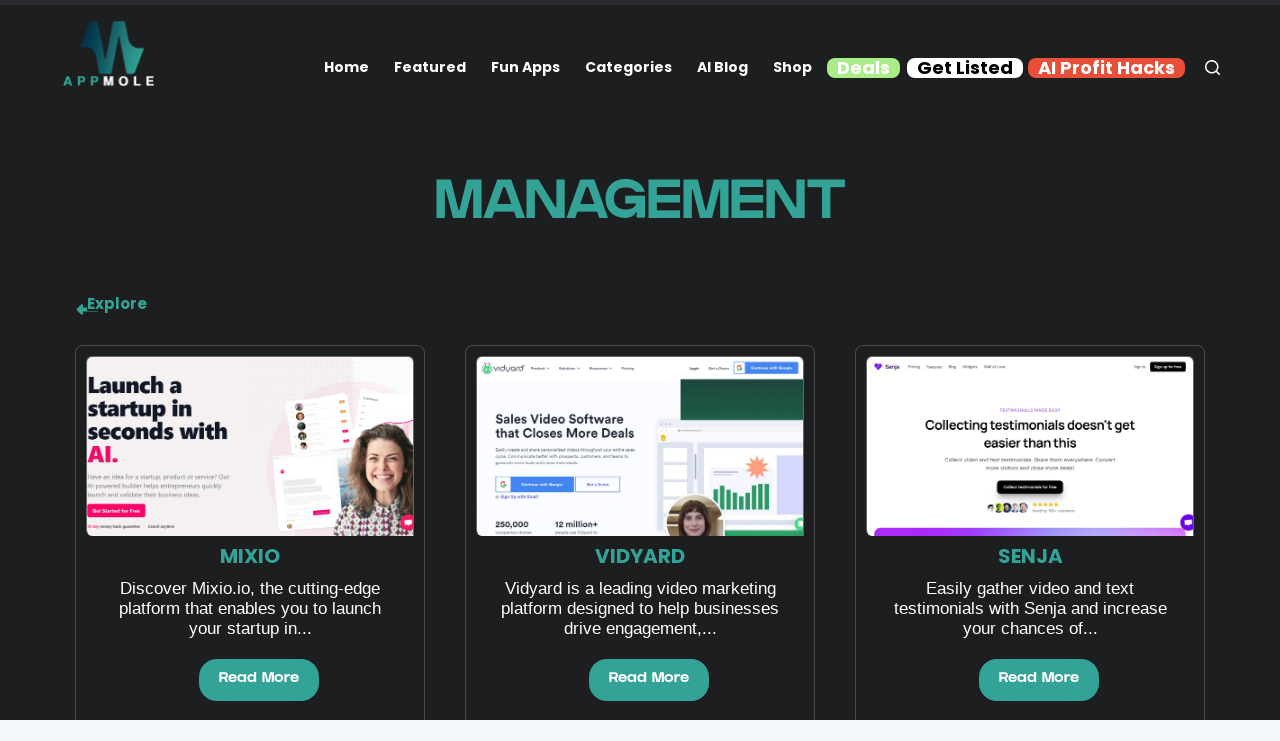

--- FILE ---
content_type: text/css
request_url: https://appmole.com/wp-content/uploads/blocksy/css/global.css?ver=75985
body_size: 2663
content:
[data-header*="type-1"] .ct-header [data-id="logo"] .site-logo-container {--logo-max-height:75px;} [data-header*="type-1"] .ct-header [data-id="logo"] .site-title {--theme-font-weight:700;--theme-font-size:25px;--theme-line-height:1.5;--theme-link-initial-color:var(--theme-palette-color-4);} [data-header*="type-1"] .ct-header [data-id="logo"] {--margin:10px 5px 40px 60px !important;--horizontal-alignment:left;} [data-header*="type-1"] .ct-header [data-id="menu"] > ul > li > a {--theme-font-family:Poppins, Sans-Serif;--theme-font-weight:700;--theme-text-transform:uppercase;--theme-text-decoration:none;--theme-font-size:14px;--theme-line-height:1.3;--theme-link-initial-color:var(--theme-palette-color-7);--theme-link-hover-color:#34A397;--theme-link-active-color:#34A397;} [data-header*="type-1"] .ct-header [data-id="menu"] .sub-menu .ct-menu-link {--theme-link-initial-color:var(--theme-palette-color-3);--theme-link-hover-color:var(--theme-palette-color-8);--theme-font-family:Poppins, Sans-Serif;--theme-font-weight:600;--theme-font-size:12px;} [data-header*="type-1"] .ct-header [data-id="menu"] .sub-menu {--dropdown-background-color:var(--theme-palette-color-8);--dropdown-background-hover-color:var(--theme-palette-color-2);--dropdown-divider:1px solid rgba(255, 255, 255, 0.1);--theme-box-shadow:0px 10px 20px rgba(41, 51, 61, 0.1);--theme-border-radius:0px 0px 2px 2px;} [data-header*="type-1"] .ct-header [data-sticky*="yes"] [data-id="menu"] > ul > li > a {--theme-link-initial-color:var(--theme-palette-color-7);--theme-link-hover-color:#34A397;--theme-link-active-color:#34A397;} [data-header*="type-1"] .ct-header [data-sticky*="yes"] [data-id="menu"] .sub-menu .ct-menu-link {--theme-link-initial-color:var(--theme-palette-color-3);--theme-link-hover-color:var(--theme-palette-color-8);} [data-header*="type-1"] .ct-header [data-sticky*="yes"] [data-id="menu"] .sub-menu {--dropdown-background-color:var(--theme-palette-color-8);--dropdown-background-hover-color:var(--theme-palette-color-2);--sticky-state-dropdown-top-offset:0px;} [data-header*="type-1"] .ct-header [data-row*="middle"] {--height:100px;background-color:#1D1E20;background-image:none;--theme-border-top:5px solid #2B2B2F;--theme-border-bottom:none;--theme-box-shadow:none;} [data-header*="type-1"] .ct-header [data-row*="middle"] > div {--theme-border-top:none;--theme-border-bottom:none;} [data-header*="type-1"] .ct-header [data-sticky*="yes"] [data-row*="middle"] {background-color:#26272B;background-image:none;--theme-border-top:5px solid #2B2B2F;--theme-border-bottom:none;--theme-box-shadow:none;} [data-header*="type-1"] .ct-header [data-sticky*="yes"] [data-row*="middle"] > div {--theme-border-top:none;--theme-border-bottom:none;} [data-header*="type-1"] [data-id="mobile-menu"] {--items-vertical-spacing:5px;--theme-font-family:Poppins, Sans-Serif;--theme-font-weight:400;--theme-text-transform:capitalize;--theme-text-decoration:none;--theme-font-size:20px;--theme-link-initial-color:#ffffff;--theme-link-hover-color:#34A397;--theme-link-active-color:#34A397;--mobile-menu-divider:1px solid rgba(52, 163, 152, 0.5);} [data-header*="type-1"] [data-id="mobile-menu"] .sub-menu {--theme-font-family:Poppins, Sans-Serif;--theme-font-weight:400;--theme-link-initial-color:var(--theme-palette-color-8);--theme-link-hover-color:#34A397;--theme-link-active-color:#34A397;} [data-header*="type-1"] #offcanvas {--theme-box-shadow:0px 0px 70px rgba(0, 0, 0, 0.35);--side-panel-width:500px;--panel-content-height:100%;} [data-header*="type-1"] #offcanvas .ct-panel-inner {background-color:rgba(18, 21, 25, 0.98);} [data-header*="type-1"] #offcanvas .ct-toggle-close {--theme-icon-size:17px;} [data-header*="type-1"] [data-id="offcanvas-logo"] {--logo-max-height:60px;} [data-header*="type-1"] [data-id="search"] {--theme-icon-color:var(--theme-palette-color-7);--theme-icon-hover-color:#34A397;--theme-link-initial-color:#ffffff;--theme-link-hover-color:#34A397;} [data-header*="type-1"] [data-id="search"] .ct-label {--theme-font-family:Poppins, Sans-Serif;--theme-font-weight:600;--theme-text-transform:uppercase;--theme-font-size:12px;} [data-header*="type-1"] [data-sticky*="yes"] [data-id="search"] {--theme-link-initial-color:#ffffff;--theme-link-hover-color:#34A397;--theme-icon-color:var(--theme-palette-color-7);--theme-icon-hover-color:#34A397;} [data-header*="type-1"] #search-modal .ct-search-results {--theme-font-family:Poppins, Sans-Serif;--theme-font-weight:600;--theme-font-size:14px;--theme-line-height:1.4;} [data-header*="type-1"] #search-modal .ct-search-form {--theme-link-initial-color:#34A397;--theme-link-hover-color:#34A397;--theme-form-text-initial-color:var(--theme-palette-color-8);--theme-form-text-focus-color:#ffffff;--theme-form-field-border-initial-color:#2B2B2F;--theme-form-field-border-focus-color:#2B2B2F;--theme-button-text-initial-color:#ffffff;--theme-button-text-hover-color:#ffffff;--theme-button-background-initial-color:#34A397;--theme-button-background-hover-color:rgba(52, 163, 151, 0.78);} [data-header*="type-1"] #search-modal .ct-toggle-close {--theme-icon-color:var(--theme-palette-color-8);--theme-icon-size:20px;} [data-header*="type-1"] #search-modal .ct-toggle-close:hover {--theme-icon-color:var(--theme-palette-color-6);} [data-header*="type-1"] #search-modal {background-color:#1D1E20;} [data-header*="type-1"] [data-id="trigger"] {--theme-icon-size:18px;--theme-icon-color:var(--theme-palette-color-7);--theme-icon-hover-color:#f2a827;} [data-header*="type-1"] [data-sticky*="yes"] [data-id="trigger"] {--theme-icon-color:var(--theme-palette-color-7);--theme-icon-hover-color:#f2a827;} [data-header*="type-1"] {--header-height:100px;--header-sticky-height:100px;} [data-header*="type-1"] .ct-header {background-image:none;} [data-header*="type-1"] [data-sticky*="yes"] {background-image:none;} [data-footer*="type-1"] .ct-footer [data-row*="bottom"] > div {--container-spacing:0px;--widgets-gap:0px;--theme-border:none;--theme-border-top:none;--theme-border-bottom:none;--grid-template-columns:initial;} [data-footer*="type-1"] .ct-footer [data-row*="bottom"] .widget-title {--theme-font-size:16px;} [data-footer*="type-1"] .ct-footer [data-row*="bottom"] {--theme-border-top:none;--theme-border-bottom:none;background-color:#342056;} [data-footer*="type-1"] [data-id="copyright"] {--theme-font-family:Poppins, Sans-Serif;--theme-font-weight:400;--theme-font-size:15px;--theme-line-height:1.3;--theme-text-color:#1e1e20;--theme-link-initial-color:#3d4147;--theme-link-hover-color:#7c95d5;} [data-footer*="type-1"] [data-column="copyright"] {--horizontal-alignment:center;--vertical-alignment:center;} [data-footer*="type-1"] .ct-footer {background-color:#4E5D78;}:root {--theme-font-family:var(--theme-font-stack-default);--theme-font-weight:400;--theme-text-transform:none;--theme-text-decoration:none;--theme-font-size:16px;--theme-line-height:1.65;--theme-letter-spacing:0em;--theme-button-font-weight:500;--theme-button-font-size:15px;--has-classic-forms:var(--true);--has-modern-forms:var(--false);--theme-form-field-border-initial-color:var(--theme-border-color);--theme-form-field-border-focus-color:var(--theme-palette-color-1);--theme-form-selection-field-initial-color:var(--theme-border-color);--theme-form-selection-field-active-color:var(--theme-palette-color-1);--e-global-color-blocksy_palette_1:var(--theme-palette-color-1);--e-global-color-blocksy_palette_2:var(--theme-palette-color-2);--e-global-color-blocksy_palette_3:var(--theme-palette-color-3);--e-global-color-blocksy_palette_4:var(--theme-palette-color-4);--e-global-color-blocksy_palette_5:var(--theme-palette-color-5);--e-global-color-blocksy_palette_6:var(--theme-palette-color-6);--e-global-color-blocksy_palette_7:var(--theme-palette-color-7);--e-global-color-blocksy_palette_8:var(--theme-palette-color-8);--theme-palette-color-1:#4AB7F4;--theme-palette-color-2:#4AB7F4;--theme-palette-color-3:#3A4F66;--theme-palette-color-4:#192a3d;--theme-palette-color-5:#e1e8ed;--theme-palette-color-6:#f2f5f7;--theme-palette-color-7:#FAFBFC;--theme-palette-color-8:#ffffff;--theme-text-color:var(--theme-palette-color-3);--theme-link-initial-color:#49b6f5;--theme-link-hover-color:rgba(73, 182, 245, 0.76);--theme-selection-text-color:var(--theme-palette-color-5);--theme-selection-background-color:var(--theme-palette-color-5);--theme-border-color:#6A5B8B;--theme-headings-color:var(--theme-palette-color-4);--theme-heading-6-color:#A9EC88;--theme-content-spacing:1.5em;--theme-button-min-height:40px;--theme-button-shadow:none;--theme-button-transform:none;--theme-button-text-initial-color:#ffffff;--theme-button-text-hover-color:#ffffff;--theme-button-background-initial-color:#34A397;--theme-button-background-hover-color:rgba(52, 163, 151, 0.78);--theme-button-border:none;--theme-button-border-radius:8px;--theme-button-padding:5px 20px;--theme-normal-container-max-width:1290px;--theme-content-vertical-spacing:60px;--theme-container-edge-spacing:90vw;--theme-narrow-container-max-width:750px;--theme-wide-offset:130px;}h1 {--theme-font-weight:800;--theme-font-size:50px;--theme-line-height:1.5;}h2 {--theme-font-weight:700;--theme-font-size:40px;--theme-line-height:1.5;}h3 {--theme-font-weight:700;--theme-font-size:30px;--theme-line-height:1.5;}h4 {--theme-font-weight:700;--theme-font-size:25px;--theme-line-height:1.5;}h5 {--theme-font-weight:700;--theme-font-size:20px;--theme-line-height:1.5;}h6 {--theme-font-weight:700;--theme-font-size:16px;--theme-line-height:1.5;}.wp-block-pullquote {--theme-font-family:Georgia;--theme-font-weight:600;--theme-font-size:25px;}pre, code, samp, kbd {--theme-font-family:monospace;--theme-font-weight:400;--theme-font-size:16px;}figcaption {--theme-font-size:14px;}.ct-sidebar .widget-title {--theme-font-family:Poppins, Sans-Serif;--theme-font-weight:700;--theme-font-size:18px;}.ct-breadcrumbs {--theme-font-weight:600;--theme-text-transform:uppercase;--theme-font-size:12px;}body {background-color:var(--theme-palette-color-8);background-image:none;} [data-prefix="author"] .entry-header .page-title {--theme-font-size:30px;} [data-prefix="author"] .entry-header .entry-meta {--theme-font-weight:600;--theme-text-transform:uppercase;--theme-font-size:12px;--theme-line-height:1.3;} [data-prefix="author"] .hero-section[data-type="type-2"] {background-color:var(--theme-palette-color-6);background-image:none;--container-padding:50px 0px;} [data-prefix="blog"] .entries {--grid-template-columns:repeat(3, minmax(0, 1fr));} [data-prefix="blog"] .entry-card .entry-title {--theme-font-size:20px;--theme-line-height:1.3;} [data-prefix="blog"] .entry-card .entry-meta {--theme-font-weight:600;--theme-text-transform:uppercase;--theme-font-size:12px;} [data-prefix="blog"] .entry-card {background-color:var(--theme-palette-color-8);--theme-box-shadow:0px 12px 18px -6px rgba(34, 56, 101, 0.04);}body[data-prefix="blog"] {background-color:var(--theme-palette-color-8);} [data-prefix="categories"] .entries {--grid-template-columns:repeat(3, minmax(0, 1fr));} [data-prefix="categories"] .entry-card .entry-title {--theme-font-size:20px;--theme-line-height:1.3;} [data-prefix="categories"] .entry-card .entry-meta {--theme-font-weight:600;--theme-text-transform:uppercase;--theme-font-size:12px;} [data-prefix="categories"] [data-archive="default"] .card-content .ct-media-container {--card-element-spacing:30px;}body[data-prefix="categories"] {background-color:#F5F8FA;} [data-prefix="author"] .entries {--grid-template-columns:repeat(3, minmax(0, 1fr));} [data-prefix="author"] .entry-card .entry-title {--theme-font-size:20px;--theme-line-height:1.3;} [data-prefix="author"] .entry-card .entry-meta {--theme-font-weight:600;--theme-text-transform:uppercase;--theme-font-size:12px;} [data-prefix="author"] .entry-card {background-color:var(--theme-palette-color-8);--theme-box-shadow:0px 12px 18px -6px rgba(34, 56, 101, 0.04);} [data-prefix="author"] [data-archive="default"] .card-content .entry-meta[data-id="N3i_MA"] {--card-element-spacing:15px;} [data-prefix="author"] [data-archive="default"] .card-content .ct-media-container {--card-element-spacing:30px;} [data-prefix="search"] .entries {--grid-template-columns:repeat(4, minmax(0, 1fr));--grid-columns-gap:30px;} [data-prefix="search"] .entry-card .entry-title {--theme-font-size:20px;--theme-line-height:1.3;--theme-link-hover-color:#22D288;} [data-prefix="search"] .entry-card .entry-meta {--theme-font-weight:600;--theme-text-transform:uppercase;--theme-font-size:12px;} [data-prefix="search"] .entry-card {background-color:var(--theme-palette-color-7);--theme-border-radius:6px;--theme-image-border-radius:calc(6px - 30px);--theme-box-shadow:0px 12px 18px -6px rgba(35, 57, 102, 0.14);} [data-prefix="search"] [data-archive="default"] .card-content .ct-media-container {--card-element-spacing:30px;}body[data-prefix="search"] {background-color:var(--theme-palette-color-8);}form textarea {--theme-form-field-height:170px;}.ct-sidebar {--theme-link-initial-color:var(--color);--theme-link-hover-color:rgba(25, 42, 61, 0.45);--sidebar-widgets-spacing:20px;}.ct-back-to-top .ct-icon {--theme-icon-size:21px;}.ct-back-to-top {--theme-icon-color:#ffffff;--theme-icon-hover-color:#ffffff;--top-button-background-color:#34A397;--top-button-background-hover-color:rgba(52, 163, 151, 0.78);} [data-prefix="single_blog_post"] .entry-tags {--horizontal-alignment:flex-start;} [data-prefix="single_blog_post"] .entry-tags .ct-module-title {--theme-font-family:Poppins, Sans-Serif;--theme-font-weight:700;--theme-text-transform:capitalize;--theme-font-size:14px;--theme-heading-color:#ffffff;} [data-prefix="single_blog_post"] .ct-related-posts-container {--padding:23px;background-color:#1D1E20;--theme-narrow-container-max-width:792px;} [data-prefix="single_blog_post"] .ct-related-posts .ct-module-title {--horizontal-alignment:center;--theme-font-family:Poppins, Sans-Serif;--theme-font-weight:600;--theme-text-decoration:none;--theme-font-size:0px;--theme-heading-color:#34A397;} [data-prefix="single_blog_post"] .ct-related-posts .related-entry-title {--theme-font-family:Poppins, Sans-Serif;--theme-font-weight:500;--theme-text-transform:uppercase;--theme-text-decoration:none;--theme-font-size:16px;--theme-heading-color:#34A397;--theme-link-hover-color:rgba(52, 163, 151, 0.78);--card-element-spacing:5px;} [data-prefix="single_blog_post"] .ct-related-posts .entry-meta {--theme-text-transform:none;--theme-font-size:14px;--theme-text-color:#ffffff;--theme-link-hover-color:#A9EC88;} [data-prefix="single_blog_post"] .ct-related-posts .ct-media-container {--theme-border-radius:8px;} [data-prefix="single_blog_post"] .ct-related-posts {--grid-template-columns:repeat(4, minmax(0, 1fr));} [data-prefix="single_blog_post"] {background-color:#ffffff;} [data-prefix="single_blog_post"] [class*="ct-container"] > article[class*="post"] {--has-boxed:var(--false);--has-wide:var(--true);background-color:var(--has-background, #ffffff);--theme-boxed-content-border-radius:3px;--theme-boxed-content-spacing:40px;--theme-boxed-content-box-shadow:0px 12px 18px -6px rgba(34, 56, 101, 0.04);} [data-prefix="single_page"] {background-color:var(--theme-palette-color-8);} [data-prefix="single_page"] [class*="ct-container"] > article[class*="post"] {--has-boxed:var(--false);--has-wide:var(--true);}@media (max-width: 999.98px) {  [data-header*="type-1"] .ct-header [data-id="logo"] {--margin:5px 5px 50px 20px !important;} [data-header*="type-1"] [data-id="mobile-menu"] {--items-vertical-spacing:10px;--theme-font-size:15px;} [data-header*="type-1"] #offcanvas .ct-panel-inner {background-color:#1D1E20;} [data-header*="type-1"] #offcanvas {--theme-box-shadow:0px 0px 70px #2B2B2F;--side-panel-width:65vw;} [data-header*="type-1"] #offcanvas .ct-toggle-close {--theme-icon-color:#34A397;} [data-header*="type-1"] [data-id="offcanvas-logo"] {--logo-max-height:80px;--margin:px !important;} [data-header*="type-1"] [data-id="search"] {--theme-icon-color:var(--theme-palette-color-8);--theme-link-initial-color:var(--theme-palette-color-7);} [data-header*="type-1"] [data-sticky*="yes"] [data-id="search"] {--theme-link-initial-color:var(--theme-palette-color-8);} [data-header*="type-1"] [data-id="trigger"] {--theme-icon-size:20px;--theme-icon-hover-color:#34A397;} [data-header*="type-1"] [data-sticky*="yes"] [data-id="trigger"] {--theme-icon-hover-color:#34A397;} [data-footer*="type-1"] .ct-footer [data-row*="bottom"] > div {--grid-template-columns:initial;} [data-prefix="blog"] .entries {--grid-template-columns:repeat(2, minmax(0, 1fr));} [data-prefix="categories"] .entries {--grid-template-columns:repeat(2, minmax(0, 1fr));} [data-prefix="author"] .entries {--grid-template-columns:repeat(2, minmax(0, 1fr));} [data-prefix="search"] .entries {--grid-template-columns:repeat(3, minmax(0, 1fr));--grid-columns-gap:20px;} [data-prefix="single_blog_post"] .ct-related-posts-container {--padding:42px;} [data-prefix="single_blog_post"] .ct-related-posts {--grid-template-columns:repeat(3, minmax(0, 1fr));} [data-prefix="single_blog_post"] [class*="ct-container"] > article[class*="post"] {--theme-boxed-content-spacing:35px;}}@media (max-width: 689.98px) {[data-header*="type-1"] .ct-header [data-id="logo"] .site-logo-container {--logo-max-height:85px;} [data-header*="type-1"] .ct-header [data-id="logo"] {--margin:10% 0% 22% 55% !important;--horizontal-alignment:center;} [data-header*="type-1"] .ct-header [data-row*="middle"] {--theme-border-top:none;--theme-border-bottom:1px solid #2B2B2F;} [data-header*="type-1"] .ct-header [data-sticky*="yes"] [data-row*="middle"] {--theme-border-top:none;--theme-border-bottom:1px solid #2B2B2F;} [data-header*="type-1"] [data-id="mobile-menu"] .sub-menu {--theme-font-size:15px;} [data-header*="type-1"] [data-id="mobile-menu"] {--margin:20px 0;} [data-header*="type-1"] #offcanvas {background-color:#26272B;--theme-box-shadow:-12px 0px 70px 3px rgba(0, 0, 0, 0.35);--side-panel-width:100%;--horizontal-alignment:initial;--text-horizontal-alignment:initial;} [data-header*="type-1"] [data-id="offcanvas-logo"] {--logo-max-height:70px;--margin:30px 0% 20px 35% !important;} [data-header*="type-1"] [data-id="search"] {--theme-icon-color:#ffffff;--theme-icon-hover-color:#639cd9;} [data-header*="type-1"] [data-sticky*="yes"] [data-id="search"] {--theme-icon-color:#ffffff;--theme-icon-hover-color:#639cd9;} [data-header*="type-1"] [data-id="trigger"] {--theme-icon-size:22px;--theme-icon-hover-color:var(--theme-palette-color-1);} [data-header*="type-1"] [data-sticky*="yes"] [data-id="trigger"] {--theme-icon-hover-color:var(--theme-palette-color-1);} [data-footer*="type-1"] .ct-footer [data-row*="bottom"] > div {--grid-template-columns:initial;} [data-prefix="blog"] .entries {--grid-template-columns:repeat(1, minmax(0, 1fr));} [data-prefix="blog"] .entry-card .entry-title {--theme-font-size:18px;} [data-prefix="categories"] .entries {--grid-template-columns:repeat(1, minmax(0, 1fr));} [data-prefix="categories"] .entry-card .entry-title {--theme-font-size:18px;} [data-prefix="author"] .entries {--grid-template-columns:repeat(1, minmax(0, 1fr));} [data-prefix="author"] .entry-card .entry-title {--theme-font-size:18px;} [data-prefix="search"] .entries {--grid-template-columns:repeat(1, minmax(0, 1fr));} [data-prefix="search"] .entry-card .entry-title {--theme-font-size:18px;}:root {--theme-content-vertical-spacing:30px;--theme-container-edge-spacing:88vw;} [data-prefix="single_blog_post"] .ct-related-posts-container {--padding:59px;} [data-prefix="single_blog_post"] .ct-related-posts .ct-module-title {--theme-line-height:1;} [data-prefix="single_blog_post"] .ct-related-posts .related-entry-title {--theme-font-size:20px;--theme-line-height:36px;--theme-letter-spacing:NaNem;} [data-prefix="single_blog_post"] .ct-related-posts .entry-meta {--theme-font-size:20px;} [data-prefix="single_blog_post"] .ct-related-posts {--grid-template-columns:repeat(1, minmax(0, 1fr));} [data-prefix="single_blog_post"] [class*="ct-container"] > article[class*="post"] {--has-boxed:var(--true);--has-wide:var(--false);--theme-boxed-content-border-radius:8px;--theme-boxed-content-spacing:20px;}}

--- FILE ---
content_type: text/css
request_url: https://appmole.com/wp-content/uploads/elementor/css/post-7008.css?ver=1768258881
body_size: 905
content:
.elementor-7008 .elementor-element.elementor-element-311e0e2c{--display:flex;--flex-direction:row;--container-widget-width:calc( ( 1 - var( --container-widget-flex-grow ) ) * 100% );--container-widget-height:100%;--container-widget-flex-grow:1;--container-widget-align-self:stretch;--flex-wrap-mobile:wrap;--align-items:stretch;--gap:0px 0px;--row-gap:0px;--column-gap:0px;border-style:solid;--border-style:solid;border-width:0px 0px 0px 0px;--border-top-width:0px;--border-right-width:0px;--border-bottom-width:0px;--border-left-width:0px;--margin-top:0px;--margin-bottom:0px;--margin-left:0px;--margin-right:0px;--padding-top:3%;--padding-bottom:10%;--padding-left:5%;--padding-right:5%;}.elementor-7008 .elementor-element.elementor-element-311e0e2c:not(.elementor-motion-effects-element-type-background), .elementor-7008 .elementor-element.elementor-element-311e0e2c > .elementor-motion-effects-container > .elementor-motion-effects-layer{background-color:#1D1E20;}.elementor-7008 .elementor-element.elementor-element-21321aa2{--display:flex;--margin-top:30px;--margin-bottom:0px;--margin-left:0px;--margin-right:0px;--padding-top:0px;--padding-bottom:0px;--padding-left:0px;--padding-right:0px;}.elementor-7008 .elementor-element.elementor-element-21321aa2.e-con{--flex-grow:0;--flex-shrink:0;}.elementor-7008 .elementor-element.elementor-element-b04422f .elementor-heading-title{font-family:"Roboto", Sans-serif;font-size:15px;font-weight:700;text-transform:capitalize;font-style:normal;text-decoration:none;line-height:25px;letter-spacing:1px;color:#34A397;}.elementor-7008 .elementor-element.elementor-element-336d3ed > .elementor-widget-container{margin:-9px 0px 0px -16px;padding:0px 0px 0px 0px;}.elementor-7008 .elementor-element.elementor-element-336d3ed .elementor-nav-menu .elementor-item{font-family:"Poppins", Sans-serif;font-size:14px;font-weight:300;line-height:2px;}.elementor-7008 .elementor-element.elementor-element-336d3ed .elementor-nav-menu--main .elementor-item{color:#FFFFFF;fill:#FFFFFF;}.elementor-7008 .elementor-element.elementor-element-336d3ed .elementor-nav-menu--main .elementor-item:hover,
					.elementor-7008 .elementor-element.elementor-element-336d3ed .elementor-nav-menu--main .elementor-item.elementor-item-active,
					.elementor-7008 .elementor-element.elementor-element-336d3ed .elementor-nav-menu--main .elementor-item.highlighted,
					.elementor-7008 .elementor-element.elementor-element-336d3ed .elementor-nav-menu--main .elementor-item:focus{color:#ECECEC;fill:#ECECEC;}.elementor-7008 .elementor-element.elementor-element-5e37205a{--display:flex;--margin-top:30px;--margin-bottom:0px;--margin-left:0px;--margin-right:0px;--padding-top:0px;--padding-bottom:0px;--padding-left:0px;--padding-right:0px;}.elementor-7008 .elementor-element.elementor-element-5e37205a.e-con{--flex-grow:0;--flex-shrink:0;}.elementor-7008 .elementor-element.elementor-element-057a522 .elementor-heading-title{font-family:"Roboto", Sans-serif;font-size:15px;font-weight:700;text-transform:capitalize;font-style:normal;text-decoration:none;line-height:25px;letter-spacing:1px;color:#34A397;}.elementor-7008 .elementor-element.elementor-element-4ec2461 > .elementor-widget-container{margin:-9px 0px 0px -16px;padding:0px 0px 0px 0px;}.elementor-7008 .elementor-element.elementor-element-4ec2461 .elementor-nav-menu .elementor-item{font-family:"Poppins", Sans-serif;font-size:14px;font-weight:300;line-height:2px;}.elementor-7008 .elementor-element.elementor-element-4ec2461 .elementor-nav-menu--main .elementor-item{color:#FFFFFF;fill:#FFFFFF;}.elementor-7008 .elementor-element.elementor-element-4ec2461 .elementor-nav-menu--main .elementor-item:hover,
					.elementor-7008 .elementor-element.elementor-element-4ec2461 .elementor-nav-menu--main .elementor-item.elementor-item-active,
					.elementor-7008 .elementor-element.elementor-element-4ec2461 .elementor-nav-menu--main .elementor-item.highlighted,
					.elementor-7008 .elementor-element.elementor-element-4ec2461 .elementor-nav-menu--main .elementor-item:focus{color:#ECECEC;fill:#ECECEC;}.elementor-7008 .elementor-element.elementor-element-b86cb62{--display:flex;--margin-top:30px;--margin-bottom:0px;--margin-left:0px;--margin-right:0px;--padding-top:0px;--padding-bottom:0px;--padding-left:0px;--padding-right:0px;}.elementor-7008 .elementor-element.elementor-element-b86cb62.e-con{--flex-grow:0;--flex-shrink:0;}.elementor-7008 .elementor-element.elementor-element-8094ad2 .elementor-heading-title{font-family:"Roboto", Sans-serif;font-size:15px;font-weight:700;text-transform:capitalize;font-style:normal;text-decoration:none;line-height:25px;letter-spacing:1px;color:#34A397;}.elementor-7008 .elementor-element.elementor-element-60ccb79 > .elementor-widget-container{margin:-9px 0px 0px -16px;padding:0px 0px 0px 0px;}.elementor-7008 .elementor-element.elementor-element-60ccb79 .elementor-nav-menu .elementor-item{font-family:"Poppins", Sans-serif;font-size:14px;font-weight:300;line-height:2px;}.elementor-7008 .elementor-element.elementor-element-60ccb79 .elementor-nav-menu--main .elementor-item{color:#FFFFFF;fill:#FFFFFF;}.elementor-7008 .elementor-element.elementor-element-60ccb79 .elementor-nav-menu--main .elementor-item:hover,
					.elementor-7008 .elementor-element.elementor-element-60ccb79 .elementor-nav-menu--main .elementor-item.elementor-item-active,
					.elementor-7008 .elementor-element.elementor-element-60ccb79 .elementor-nav-menu--main .elementor-item.highlighted,
					.elementor-7008 .elementor-element.elementor-element-60ccb79 .elementor-nav-menu--main .elementor-item:focus{color:#ECECEC;fill:#ECECEC;}.elementor-7008 .elementor-element.elementor-element-ff13442{--display:flex;--margin-top:0px;--margin-bottom:0px;--margin-left:0px;--margin-right:0px;--padding-top:250px;--padding-bottom:0px;--padding-left:0px;--padding-right:0px;}.elementor-7008 .elementor-element.elementor-element-ff13442.e-con{--flex-grow:0;--flex-shrink:0;}.elementor-7008 .elementor-element.elementor-element-f8377ee > .elementor-widget-container{margin:0px 0px 0px 0px;}.elementor-7008 .elementor-element.elementor-element-f8377ee.elementor-element{--order:-99999 /* order start hack */;}.elementor-7008 .elementor-element.elementor-element-f8377ee{text-align:center;}.elementor-7008 .elementor-element.elementor-element-09fca23.elementor-element{--order:-99999 /* order start hack */;}.elementor-7008 .elementor-element.elementor-element-09fca23{text-align:center;}.elementor-7008 .elementor-element.elementor-element-ea40417{--display:flex;--flex-direction:column;--container-widget-width:100%;--container-widget-height:initial;--container-widget-flex-grow:0;--container-widget-align-self:initial;--flex-wrap-mobile:wrap;--margin-top:0px;--margin-bottom:0px;--margin-left:0px;--margin-right:0px;}.elementor-7008 .elementor-element.elementor-element-ea40417:not(.elementor-motion-effects-element-type-background), .elementor-7008 .elementor-element.elementor-element-ea40417 > .elementor-motion-effects-container > .elementor-motion-effects-layer{background-color:#1D1E20;}.elementor-7008 .elementor-element.elementor-element-9923bbe{text-align:center;}.elementor-7008 .elementor-element.elementor-element-9923bbe .elementor-heading-title{font-size:12px;color:#FFFFFF;}.elementor-theme-builder-content-area{height:400px;}.elementor-location-header:before, .elementor-location-footer:before{content:"";display:table;clear:both;}@media(max-width:1024px){.elementor-7008 .elementor-element.elementor-element-311e0e2c{--flex-direction:row;--container-widget-width:initial;--container-widget-height:100%;--container-widget-flex-grow:1;--container-widget-align-self:stretch;--flex-wrap-mobile:wrap;--justify-content:space-between;--gap:48px 48px;--row-gap:48px;--column-gap:48px;--flex-wrap:wrap;}.elementor-7008 .elementor-element.elementor-element-21321aa2.e-con{--align-self:flex-start;}.elementor-7008 .elementor-element.elementor-element-5e37205a.e-con{--align-self:flex-start;}.elementor-7008 .elementor-element.elementor-element-b86cb62.e-con{--align-self:flex-start;}.elementor-7008 .elementor-element.elementor-element-ff13442.e-con{--align-self:flex-start;}}@media(max-width:780px){.elementor-7008 .elementor-element.elementor-element-311e0e2c{--margin-top:0px;--margin-bottom:0px;--margin-left:0px;--margin-right:0px;--padding-top:15%;--padding-bottom:15%;--padding-left:5%;--padding-right:5%;}}@media(min-width:781px){.elementor-7008 .elementor-element.elementor-element-21321aa2{--width:25%;}.elementor-7008 .elementor-element.elementor-element-5e37205a{--width:25%;}.elementor-7008 .elementor-element.elementor-element-b86cb62{--width:25%;}.elementor-7008 .elementor-element.elementor-element-ff13442{--width:25%;}}@media(max-width:1024px) and (min-width:781px){.elementor-7008 .elementor-element.elementor-element-21321aa2{--width:100%;}.elementor-7008 .elementor-element.elementor-element-5e37205a{--width:100%;}.elementor-7008 .elementor-element.elementor-element-b86cb62{--width:100%;}.elementor-7008 .elementor-element.elementor-element-ff13442{--width:100%;}}

--- FILE ---
content_type: text/css
request_url: https://appmole.com/wp-content/uploads/elementor/css/post-4354.css?ver=1768258985
body_size: 1064
content:
.elementor-4354 .elementor-element.elementor-element-008f313{--display:flex;--overlay-mix-blend-mode:lighten;border-style:none;--border-style:none;--border-radius:0px 0px 0px 0px;box-shadow:0px 1px 5px 2px #B6CDD7;--margin-top:0px;--margin-bottom:0px;--margin-left:0px;--margin-right:0px;--padding-top:-20px;--padding-bottom:10px;--padding-left:0px;--padding-right:0px;}.elementor-4354 .elementor-element.elementor-element-008f313:not(.elementor-motion-effects-element-type-background), .elementor-4354 .elementor-element.elementor-element-008f313 > .elementor-motion-effects-container > .elementor-motion-effects-layer{background-color:#1D1E20;}.elementor-4354 .elementor-element.elementor-element-008f313.e-con{--align-self:center;}.elementor-4354 .elementor-element.elementor-element-6c4eddf > .elementor-widget-container{margin:40px 0px 0px 0px;padding:10px 10px 10px 10px;border-style:none;border-radius:5px 5px 5px 5px;}.elementor-4354 .elementor-element.elementor-element-6c4eddf{text-align:center;}.elementor-4354 .elementor-element.elementor-element-6c4eddf .elementor-heading-title{font-family:"Grifter", Sans-serif;font-size:55px;font-weight:700;text-transform:uppercase;color:#34A397;}.elementor-4354 .elementor-element.elementor-element-4d68e8b{--display:flex;--flex-direction:column;--container-widget-width:100%;--container-widget-height:initial;--container-widget-flex-grow:0;--container-widget-align-self:initial;--flex-wrap-mobile:wrap;--margin-top:0px;--margin-bottom:-40px;--margin-left:0px;--margin-right:0px;}.elementor-4354 .elementor-element.elementor-element-4d68e8b:not(.elementor-motion-effects-element-type-background), .elementor-4354 .elementor-element.elementor-element-4d68e8b > .elementor-motion-effects-container > .elementor-motion-effects-layer{background-color:#1D1E20;}.elementor-4354 .elementor-element.elementor-element-79027a3{--display:flex;--flex-direction:row;--container-widget-width:initial;--container-widget-height:100%;--container-widget-flex-grow:1;--container-widget-align-self:stretch;--flex-wrap-mobile:wrap;}.elementor-4354 .elementor-element.elementor-element-c326302 > .elementor-widget-container{margin:0px 0px 0px -10px;padding:0px 0px 0px 0px;}.elementor-4354 .elementor-element.elementor-element-c326302 .elementor-icon-wrapper{text-align:left;}.elementor-4354 .elementor-element.elementor-element-c326302.elementor-view-stacked .elementor-icon{background-color:#34A397;}.elementor-4354 .elementor-element.elementor-element-c326302.elementor-view-framed .elementor-icon, .elementor-4354 .elementor-element.elementor-element-c326302.elementor-view-default .elementor-icon{color:#34A397;border-color:#34A397;}.elementor-4354 .elementor-element.elementor-element-c326302.elementor-view-framed .elementor-icon, .elementor-4354 .elementor-element.elementor-element-c326302.elementor-view-default .elementor-icon svg{fill:#34A397;}.elementor-4354 .elementor-element.elementor-element-c326302.elementor-view-stacked .elementor-icon:hover{background-color:#34A397C7;}.elementor-4354 .elementor-element.elementor-element-c326302.elementor-view-framed .elementor-icon:hover, .elementor-4354 .elementor-element.elementor-element-c326302.elementor-view-default .elementor-icon:hover{color:#34A397C7;border-color:#34A397C7;}.elementor-4354 .elementor-element.elementor-element-c326302.elementor-view-framed .elementor-icon:hover, .elementor-4354 .elementor-element.elementor-element-c326302.elementor-view-default .elementor-icon:hover svg{fill:#34A397C7;}.elementor-4354 .elementor-element.elementor-element-c326302 .elementor-icon{font-size:25px;}.elementor-4354 .elementor-element.elementor-element-c326302 .elementor-icon svg{height:25px;}.elementor-4354 .elementor-element.elementor-element-ac4cb62 .elementor-button{background-color:#1D1E20;font-family:"Poppins", Sans-serif;font-size:15px;font-weight:700;fill:#34A397;color:#34A397;border-style:none;border-radius:1px 1px 1px 1px;padding:0px 0px 0px 0px;}.elementor-4354 .elementor-element.elementor-element-ac4cb62 .elementor-button:hover, .elementor-4354 .elementor-element.elementor-element-ac4cb62 .elementor-button:focus{background-color:#1D1E20;color:#34A397C7;}.elementor-4354 .elementor-element.elementor-element-ac4cb62{width:var( --container-widget-width, 10% );max-width:10%;--container-widget-width:10%;--container-widget-flex-grow:0;}.elementor-4354 .elementor-element.elementor-element-ac4cb62 > .elementor-widget-container{margin:-2px 0px 0px -13px;padding:0px 0px 0px 0px;}.elementor-4354 .elementor-element.elementor-element-ac4cb62 .elementor-button:hover svg, .elementor-4354 .elementor-element.elementor-element-ac4cb62 .elementor-button:focus svg{fill:#34A397C7;}.elementor-4354 .elementor-element.elementor-element-b48898b{--display:flex;--flex-direction:column;--container-widget-width:100%;--container-widget-height:initial;--container-widget-flex-grow:0;--container-widget-align-self:initial;--flex-wrap-mobile:wrap;--margin-top:29px;--margin-bottom:0px;--margin-left:0px;--margin-right:0px;}.elementor-4354 .elementor-element.elementor-element-b48898b:not(.elementor-motion-effects-element-type-background), .elementor-4354 .elementor-element.elementor-element-b48898b > .elementor-motion-effects-container > .elementor-motion-effects-layer{background-color:#1D1E20;}.elementor-4354 .elementor-element.elementor-element-1143e9f{--grid-row-gap:40px;--grid-column-gap:40px;}.elementor-4354 .elementor-element.elementor-element-1143e9f > .elementor-widget-container{background-color:#1D1E20;border-style:none;}.elementor-4354 .elementor-element.elementor-element-1143e9f:hover .elementor-widget-container{background-color:#26272B;}.elementor-4354 .elementor-element.elementor-element-1143e9f .elementor-pagination{text-align:center;font-family:"Poppins", Sans-serif;font-size:17px;font-weight:700;margin-top:50px;}.elementor-4354 .elementor-element.elementor-element-1143e9f .ecs-load-more-button .elementor-button{margin-top:20px;font-family:"Grifter", Sans-serif;font-size:16px;fill:#FFFFFF;color:#FFFFFF;background-color:#34A397;border-radius:8px 8px 8px 8px;padding:10px 35px 10px 35px;}.elementor-4354 .elementor-element.elementor-element-1143e9f .elementor-pagination .page-numbers:not(.dots){color:#08080824;}.elementor-4354 .elementor-element.elementor-element-1143e9f .elementor-pagination a.page-numbers:hover{color:#0FA4E9;}.elementor-4354 .elementor-element.elementor-element-1143e9f .elementor-pagination .page-numbers.current{color:#0FA4E9;}body:not(.rtl) .elementor-4354 .elementor-element.elementor-element-1143e9f .elementor-pagination .page-numbers:not(:first-child){margin-left:calc( 23px/2 );}body:not(.rtl) .elementor-4354 .elementor-element.elementor-element-1143e9f .elementor-pagination .page-numbers:not(:last-child){margin-right:calc( 23px/2 );}body.rtl .elementor-4354 .elementor-element.elementor-element-1143e9f .elementor-pagination .page-numbers:not(:first-child){margin-right:calc( 23px/2 );}body.rtl .elementor-4354 .elementor-element.elementor-element-1143e9f .elementor-pagination .page-numbers:not(:last-child){margin-left:calc( 23px/2 );}.elementor-4354 .elementor-element.elementor-element-1143e9f .ecs-load-more-button .elementor-button:hover, .elementor-4354 .elementor-element.elementor-element-1143e9f .ecs-load-more-button .elementor-button:focus{color:#FFFFFF;}.elementor-4354 .elementor-element.elementor-element-1143e9f .ecs-load-more-button .elementor-button:hover svg, .elementor-4354 .elementor-element.elementor-element-1143e9f .ecs-load-more-button .elementor-button:focus svg{fill:#FFFFFF;}.elementor-4354 .elementor-element.elementor-element-1143e9f .ecs-load-more-button .elementor-button:hover, .elementor-4354 .elementor-element.elementor-element-1143e9f .elementor-button:focus{background-color:#34A397C7;}.elementor-4354 .elementor-element.elementor-element-1143e9f .elementor-posts-nothing-found{color:#FFFFFF;font-family:"Grifter", Sans-serif;font-size:16px;}body.elementor-page-4354{margin:0px 0px 0px 0px;}@media(max-width:1024px){.elementor-4354 .elementor-element.elementor-element-008f313{--margin-top:0px;--margin-bottom:0px;--margin-left:0px;--margin-right:0px;--padding-top:20px;--padding-bottom:45px;--padding-left:0px;--padding-right:0px;}.elementor-4354 .elementor-element.elementor-element-6c4eddf > .elementor-widget-container{margin:35px 100px 0px 100px;}.elementor-4354 .elementor-element.elementor-element-6c4eddf .elementor-heading-title{font-size:45px;}}@media(max-width:780px){.elementor-4354 .elementor-element.elementor-element-008f313{--margin-top:0px;--margin-bottom:0px;--margin-left:0px;--margin-right:0px;}.elementor-4354 .elementor-element.elementor-element-6c4eddf > .elementor-widget-container{margin:20px 30px -20px 30px;}.elementor-4354 .elementor-element.elementor-element-6c4eddf .elementor-heading-title{font-size:27px;}}/* Start Custom Fonts CSS */@font-face {
	font-family: 'Grifter';
	font-style: normal;
	font-weight: 900;
	font-display: auto;
	src: url('https://appmole.com/wp-content/uploads/grifterbold.woff') format('woff');
}
/* End Custom Fonts CSS */

--- FILE ---
content_type: text/css
request_url: https://appmole.com/wp-content/uploads/elementor/css/post-4355.css?ver=1731852431
body_size: 820
content:
.elementor-4355 .elementor-element.elementor-element-b988e4c{--display:flex;--justify-content:center;--background-transition:0.3s;--overlay-opacity:0.5;border-style:solid;--border-style:solid;border-width:1px 1px 1px 1px;--border-top-width:1px;--border-right-width:1px;--border-bottom-width:1px;--border-left-width:1px;border-color:#B4B4B84D;--border-color:#B4B4B84D;--border-radius:8px 8px 8px 8px;--margin-top:0px;--margin-bottom:10px;--margin-left:0px;--margin-right:0px;}.elementor-4355 .elementor-element.elementor-element-b988e4c:hover{background-color:#26272B;border-style:solid;border-width:1px 1px 1px 1px;--border-top-width:1px;--border-right-width:1px;--border-bottom-width:1px;--border-left-width:1px;border-color:#34A397C7;--border-color:#34A397C7;--border-radius:8px 8px 8px 8px;--border-top-left-radius:8px;--border-top-right-radius:8px;--border-bottom-right-radius:8px;--border-bottom-left-radius:8px;}.elementor-4355 .elementor-element.elementor-element-b988e4c::before, .elementor-4355 .elementor-element.elementor-element-b988e4c > .elementor-background-video-container::before, .elementor-4355 .elementor-element.elementor-element-b988e4c > .e-con-inner > .elementor-background-video-container::before, .elementor-4355 .elementor-element.elementor-element-b988e4c > .elementor-background-slideshow::before, .elementor-4355 .elementor-element.elementor-element-b988e4c > .e-con-inner > .elementor-background-slideshow::before, .elementor-4355 .elementor-element.elementor-element-b988e4c > .elementor-motion-effects-container > .elementor-motion-effects-layer::before{background-color:#1D1E20;--background-overlay:'';}.elementor-4355 .elementor-element.elementor-element-b988e4c, .elementor-4355 .elementor-element.elementor-element-b988e4c::before{--border-transition:0.3s;}.elementor-4355 .elementor-element.elementor-element-b988e4c.e-con{--align-self:center;}.elementor-4355 .elementor-element.elementor-element-9b8c575{width:100%;max-width:100%;text-align:center;}.elementor-4355 .elementor-element.elementor-element-9b8c575 > .elementor-widget-container{background-color:#1D1E20;margin:0px 0px 0px 0px;padding:0px -5px 0px -5px;border-style:none;}.elementor-4355 .elementor-element.elementor-element-9b8c575:hover .elementor-widget-container{background-color:#26272B;border-style:none;}.elementor-4355 .elementor-element.elementor-element-9b8c575.elementor-element{--align-self:center;}.elementor-4355 .elementor-element.elementor-element-9b8c575 img{width:100%;max-width:100%;height:180px;object-fit:cover;object-position:center center;border-style:solid;border-width:1px 1px 0px 1px;border-radius:6px 6px 0px 6px;}.elementor-4355 .elementor-element.elementor-element-62bb8a8 > .elementor-widget-container{margin:10px 0px 10px 0px;}.elementor-4355 .elementor-element.elementor-element-62bb8a8{text-align:center;}.elementor-4355 .elementor-element.elementor-element-62bb8a8 .elementor-heading-title{font-family:"Grifter", Sans-serif;font-size:20px;font-weight:400;text-transform:uppercase;color:#34A397;}.elementor-4355 .elementor-element.elementor-element-8d77d9c > .elementor-widget-container{margin:0px 0px 0px 0px;padding:0px 17px 0px 17px;}.elementor-4355 .elementor-element.elementor-element-8d77d9c .elementor-widget-container{text-align:center;color:#FFFFFF;font-family:"Arial", Sans-serif;font-size:17px;}.elementor-4355 .elementor-element.elementor-element-a4c1573 .elementor-button{background-color:#34A397;font-family:"Grifter", Sans-serif;font-size:14px;font-weight:500;fill:#FFFFFF;color:#FFFFFF;border-radius:18px 18px 18px 18px;padding:14px 20px 14px 20px;}.elementor-4355 .elementor-element.elementor-element-a4c1573 .elementor-button:hover, .elementor-4355 .elementor-element.elementor-element-a4c1573 .elementor-button:focus{background-color:#34A397C7;}.elementor-4355 .elementor-element.elementor-element-a4c1573 > .elementor-widget-container{margin:20px 0px 0px 17px;padding:0px 0px 35px 0px;}@media(min-width:781px){.elementor-4355 .elementor-element.elementor-element-b988e4c{--content-width:100%;}}@media(min-width:2400px){.elementor-4355 .elementor-element.elementor-element-b988e4c{border-width:4px 4px 4px 4px;--border-top-width:4px;--border-right-width:4px;--border-bottom-width:4px;--border-left-width:4px;--border-radius:12px 12px 12px 12px;--margin-top:0px;--margin-bottom:0px;--margin-left:0px;--margin-right:0px;--padding-top:0px;--padding-bottom:0px;--padding-left:0px;--padding-right:0px;}.elementor-4355 .elementor-element.elementor-element-b988e4c.e-con{--align-self:flex-start;}}@media(max-width:780px){.elementor-4355 .elementor-element.elementor-element-b988e4c{--align-items:center;--container-widget-width:calc( ( 1 - var( --container-widget-flex-grow ) ) * 100% );border-width:1px 1px 1px 1px;--border-top-width:1px;--border-right-width:1px;--border-bottom-width:1px;--border-left-width:1px;--border-radius:8px 8px 8px 8px;--margin-top:0px;--margin-bottom:10px;--margin-left:0px;--margin-right:0px;--padding-top:0px;--padding-bottom:3px;--padding-left:0px;--padding-right:0px;}.elementor-4355 .elementor-element.elementor-element-b988e4c.e-con{--align-self:flex-start;}.elementor-4355 .elementor-element.elementor-element-9b8c575 > .elementor-widget-container{padding:5px 0px 0px 0px;}.elementor-4355 .elementor-element.elementor-element-9b8c575 img{object-fit:cover;border-width:1px 1px 1px 1px;border-radius:8px 8px 8px 8px;}.elementor-4355 .elementor-element.elementor-element-62bb8a8 .elementor-heading-title{font-size:28px;}.elementor-4355 .elementor-element.elementor-element-8d77d9c .elementor-widget-container{font-size:20px;}}/* Start custom CSS for theme-post-excerpt, class: .elementor-element-8d77d9c */.elementor-post__excerpt { overflow: hidden; width:100%; display: -webkit-box; -webkit-line-clamp: 3; -webkit-box-orient: vertical; }/* End custom CSS */